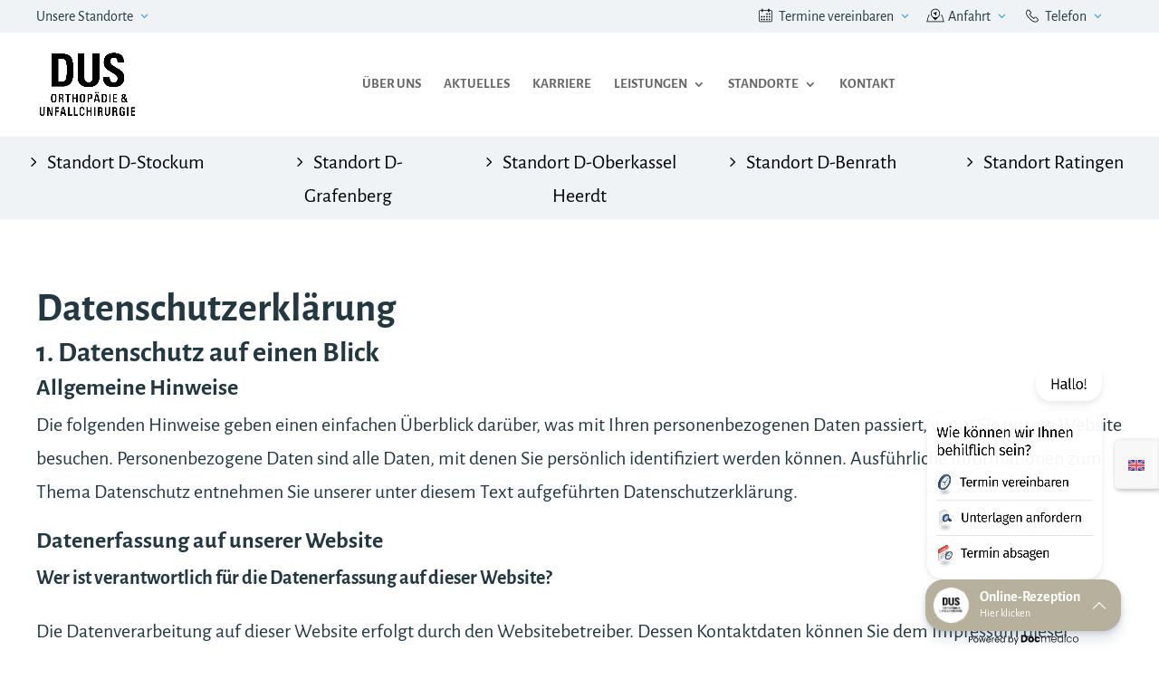

--- FILE ---
content_type: text/css; charset=utf-8
request_url: https://dus-orthopaedie-unfallchirurgie.de/wp-content/cache/min/1/wp-content/themes/AWEOS/style.css?ver=1767880461
body_size: 9312
content:
@font-face{font-family:'Alegreya Sans';font-style:normal;font-weight:300;src:local('Alegreya Sans Light'),local('AlegreyaSans-Light'),url(/wp-content/themes/AWEOS/fonts/alegreya-sans-v10-latin-300.woff2) format('woff2'),url(/wp-content/themes/AWEOS/fonts/alegreya-sans-v10-latin-300.woff) format('woff');font-display:swap}@font-face{font-family:'Alegreya Sans';font-style:normal;font-weight:400;src:local('Alegreya Sans Regular'),local('AlegreyaSans-Regular'),url(/wp-content/themes/AWEOS/fonts/alegreya-sans-v10-latin-regular.woff2) format('woff2'),url(/wp-content/themes/AWEOS/fonts/alegreya-sans-v10-latin-regular.woff) format('woff');font-display:swap}@font-face{font-family:'Alegreya Sans';font-style:normal;font-weight:700;src:local('Alegreya Sans Bold'),local('AlegreyaSans-Bold'),url(/wp-content/themes/AWEOS/fonts/alegreya-sans-v10-latin-700.woff2) format('woff2'),url(/wp-content/themes/AWEOS/fonts/alegreya-sans-v10-latin-700.woff) format('woff');font-display:swap}.page-id-5030 .head-image img.attachment-full.size-full.wp-post-image{height:100%;width:500px;place-self:flex-end}body.page-id-5030:not(.home) #main-content .head-image{position:static;display:flex;flex-direction:column;background-image:linear-gradient(180deg,#e9eced 48%,#e5e8ea 81%)}.hinweis-website{background:#2791d9}.hinweis-website div{color:#fff;margin:auto;max-width:1200px;padding:10px 10px 10px 0}.is-chrome .nur-in-chrome br{display:none}body:not(.home) #main-content{display:flex;flex-direction:column;position:relative;justify-content:center}body:not(.home) #main-content .head-image{position:static;display:flex}body:not(.home) #main-content .head-container{margin-top:-40px}.beitrag-unterseite span.et_pb_image_wrap{display:block}.beitrag-unterseite .et_pb_text{padding:20px;text-align:left}.beitrag-unterseite img{border-top-left-radius:3px;width:90%}.et_pb_row.beitrag-unterseite{padding:0;background:#eff3f6;border-radius:3px}.koop-logo{display:flex;flex-direction:row;flex-wrap:wrap;justify-content:space-between}#main-header .container .logo_container a img{max-height:75px}.text b{color:#fff}.standorte-header ul{display:flex}.standorte-header li{width:33.3%;text-align:center;background-color:#eff3f6}.standorte-header li:hover{background:#2791d9}.standorte-header li:hover a{color:#fff;text-decoration:none}.standorte-header a{color:#000;position:relative;padding-left:25px;display:block;padding:7px 20px}.standorte-header a:before{content:'\35';font-family:'ETmodules';position:relative;top:2px;right:5px}.kacheln-standort .et_pb_code_inner h4{position:relative;padding-top:70px;font-size:22px}.kacheln-standort .et_pb_column.et_pb_column_1_3{background:#eff3f6;padding:30px;line-height:32px;width:32.6%;margin-right:1%}.kacheln-standort .et_pb_blurb_content{max-width:100%}.kacheln-standort ul{padding:0;list-style:none}.kacheln-standort li strong{position:absolute;left:0}.kacheln-standort li{padding-left:40px}.kacheln-standort li:nth-child(3){padding-left:70px}.kacheln-standort .et_pb_code_inner h4:before{content:'\e023';font-family:'ETmodules';top:0;left:0;right:0;margin:0 auto;position:absolute;text-align:center;font-size:40px}.kacheln-standort h4.et_pb_module_header{font-size:22px}.page-id-4421 .leistungen-kacheln a.et_pb_button.et_pb_bg_layout_light:before{background:#505050}.page-id-4421 .standorte-head .et_pb_column_1_3:first-child{background:#2791d9!important;color:#fff!important}.page-id-4421 .breadcrumbs-head{background:#eff3f6;color:#000}.jquery-h2-close{display:none}.jquery-open-h2 p:last-of-type{display:block}.jquery-open-h2 h5,.jquery-h2-close h5{display:block;font-weight:500;color:#000;font-size:22px;cursor:pointer;position:relative;padding-left:20px;top:10px}.jquery-open-h2 h5:hover,.jquery-h2-close h5:hover{text-decoration:underline}.jquery-open-h2 h5:before,.jquery-h2-close h5:before{position:absolute;left:0;top:0;font-size:20px;font-weight:700;content:'\35';font-family:'ETmodules'}.page-id-4421 #breadcrumbs a{color:#000}p.zeit{border-bottom:1px solid #d4d4d4;padding:5px 0}.ueberschrift p{width:70%;margin:0 auto;text-align:center}.ueberschrift h2{padding-bottom:0}.et_pb_row.ueberschrift{padding:0px!important}.et_pb_toggle_open h5{font-size:22px}.page-id-4421 .et_pb_toggle.et_pb_module.et_pb_accordion_item{background-color:#fff;border:none;margin:0;padding:10px;background:#eff3f6;margin-bottom:20px}.page-id-4421 h5.et_pb_toggle_title{left:0}.page-id-4421 .et_pb_accordion .et_pb_toggle_title:before,.et_pb_toggle .et_pb_toggle_title:before{right:0;content:'';background-image:url(/wp-content/themes/AWEOS/svg/pfeil-rechts-black.svg);width:20px;height:20px;background-repeat:no-repeat;position:absolute;top:10px}.page-id-4421 .et_pb_toggle_close .et_pb_toggle_title,.et_pb_toggle_close h5.et_pb_toggle_title{font-size:22px;color:#000!important}.page-id-4421 .et_pb_module.et_pb_accordion{border-top:none}.aerzte .et_pb_column.et_pb_column_1_4{width:24%;margin-right:1%}.kacheln-standort .et_pb_blurb .et-pb-icon{color:#333;font-size:40px}.kacheln-standort a{color:#000}.kacheln-standort a.btn-blue{color:#fff;position:relative;top:20px}.page-id-4421 .standorte-head .et_pb_row{padding:0;max-width:100%}.page-id-4421 .et_pb_section.standorte-head{background:none;position:absolute;top:170px;width:100%;padding:0;border:none}.head-text h2:lang(en),.head-text a:lang(en),.banner-unterseite:lang(en){display:none}.page-id-4421 .standorte-head .et_pb_column.et_pb_column_1_3{background:#eff3f6;width:33.3%;margin:0;color:#000}.page-id-4421 .head-text h1{margin-bottom:0;padding:7px 20px}.page-id-4421 .head-text h2{background:#fff;line-height:1.4;padding:7px 20px;color:#000;font-size:26px;font-weight:400}.page-id-4421 .head-text a{background:#fff;color:#000;position:relative;padding-left:35px}.page-id-4421 .head-container{right:unset;left:8%}.page-id-4421 .standort-text h2{padding-bottom:0}.page-id-4421 .head-text a:before{position:absolute;left:10px;top:0;content:'\35';font-family:etmodules;font-size:19px}.page-id-4421 .standorte-head .et_pb_text_inner{text-align:center;padding:7px 20px;position:relative;line-height:1}.page-id-4421 .standorte-head .et_pb_text_inner:hover{background:#2791d9;color:#fff;cursor:pointer}.page-id-4421 .standorte-head .et_pb_text_inner:before{content:'\35';font-family:'ETmodules';top:2px;left:-5px;position:relative}.page-id-4421 .aerzte span.et_pb_image_wrap,.page-id-4421 .aerzte img{min-height:290px}.page-template-unterseite-standort .banner-unterseite{display:none}.page-template-unterseite-standort .et_pb_section.et_section_regular.banner{background:#EDF1F4;color:#5D7383}.page-template-unterseite-standort .et_pb_section.et_section_regular.banner>div>div{width:100%}.page-template-unterseite-standort .et_pb_section.et_section_regular.banner>div>.et-last-child{width:100%;margin-top:15px;margin-bottom:-10px}.et_pb_module a.impftermin-button{background:#fff;color:#000;font-size:18px;padding:5px 22px}.et_pb_row.haeufige-fragen{background:#eef3f5;padding:30px}.haeufige-fragen .et_pb_text:first-child{border-bottom:1px solid #000;margin-bottom:20px;padding-bottom:20px}.haeufige-fragen:before{content:'?';color:#2891d942;font-size:440px;position:absolute;top:50%;right:5%}.video-element{text-align:center}.et_right_sidebar #main-content .container:before{display:none}.home .teaser h2#ref-orthopadie-unfallchirurgie-in-dusseldorf,.home h2.entry-title.text-center.h2{font-size:44px}.corona.et_pb_section{background:hsl(204deg 70% 50%);padding:20px;border:none}.et_pb_section.teaser{border:none}.corona .et_pb_row{padding:0}.corona strong{color:hsl(0deg 0% 100%)}.corona p{font-size:18px;color:hsl(0deg 0% 100%);text-align:center}.corona li{font-size:18px;text-align:left;list-style:disc;color:#fff}.contact-form-dus.bewerbung-formular{display:flex;flex-direction:row;flex-wrap:wrap;gap:20px}.bewerbungsformular p{padding:0}.bewerbungsformular .contact-form-dus.bewerbung-formular input{padding:10px 5px;font-size:16px;width:100%}.bewerbung-formular .wpcf7-form-control-wrap{width:100%;max-width:48.86%}.bewerbungsformular textarea.wpcf7-form-control{height:70px;width:100%;font-size:16px}.bewerbungsformular select{padding:10px 5px;margin-top:20px;margin-bottom:20px}body{font-family:'Alegreya Sans'}h1{font-size:44px;font-weight:700}h2{font-size:32px;font-weight:700}h3{font-size:26px;font-weight:700}h4{font-size:24px;font-weight:700}p,li,a{font-size:22px;font-weight:400}a{color:hsl(204,70%,50%)}#top-menu li.mega-menu>ul>li>a{width:100%;font-size:20px;border:none!important}#offcanvas_container #offcanvas_menu_inner>li.menu-item.menu-item-has-children>a:after,#offcanvas_container #offcanvas_menu_inner>li.menu-item>ul.sub-menu>li.menu-item-has-children>a:after{position:absolute;right:0}.mobile_menu_bar{padding:0px!important}#offcanvas_container .ps__rail-y{display:none!important}#main-header .container{position:unset;display:flex;align-items:center}div#et-top-navigation{padding:0px!important}#top-menu li.mega-menu>ul>li:nth-of-type(4n),#top-menu li.mega-menu>ul>li:nth-of-type(4n+1){clear:none}div#et-top-navigation{padding:0px!important}#main-header ul#top-menu a{padding-bottom:0}.et_header_style_left .logo_container{position:relative;display:inline-flex;width:30%}body .et_pb_text a{color:hsl(204deg 70% 50%)}body #online-termine .et_pb_text a,body #privat-termine .et_pb_text a,body #online-impftermin .et_pb_text a{color:hsl(204deg 70% 50%)}a.btn-blue:hover,a.btn-white:hover{text-decoration:none}.nav li ul{border:none}.et_header_style_left #et-top-navigation nav>ul>li>a{font-weight:700}a:hover{text-decoration:underline}.liste-leistungen a.mehr-erfahren{color:hsl(204deg 70% 50%)}.liste-leistungen a.anker{position:relative;color:hsl(204deg 70% 50%);font-weight:700;padding:10px 0}.liste-leistungen a.anker:hover{text-decoration:underline}.liste-leistungen a.anker:before{position:absolute;content:'';border-top:1px solid hsl(0deg 0% 0%);width:100%;top:0;left:0}.liste-leistungen a.anker:after{position:absolute;content:'';width:100%;border-bottom:1px solid hsl(0deg 0% 0%);bottom:0;left:0}.et_pb_row,.container{width:100%}.blau{color:#2691d7;font-weight:700;font-size:25px}.page-template-unterseite-ohne-btn h5.et_pb_toggle_title{left:0}.wpcf7-not-valid-tip{padding-left:10px;display:inline-block}.home .banner-unterseite{display:none}.hero-section span.et_pb_image_wrap,.hero-section img{width:100%}.hero-section .et_pb_row{max-width:100%;padding:0;width:100%}.hero-section.et_section_regular{padding:0}.hero-section .et_pb_column.et_pb_css_mix_blend_mode_passthrough.et-last-child{position:relative}.hero-section .et_pb_module.et_pb_text.et_pb_text_align_left.et_pb_bg_layout_light{max-width:1200px;margin:0 auto;width:90%}.hero-section .et_pb_module.et_pb_image{margin:0}.hero-section .et_pb_text_inner{position:absolute;top:45%}#top-menu li.mega-menu li>a{font-size:20px}#top-menu li.mega-menu>ul>li{width:33.3%;margin:0;position:relative;padding-left:30px!important;margin-bottom:10px;margin-top:10px}li.sprechzeit:before,li.standort:before,li.anfahrt:before,li.termin:before,li.tel:before,li.parken:before{content:'';width:45px;height:100%;position:absolute;left:0;top:0;background-repeat:no-repeat}li.sprechzeit:before{background-image:url(/wp-content/themes/AWEOS/svg/sprechzeit.svg)}li.standort:before{background-image:url(/wp-content/themes/AWEOS/svg/home.svg)}li.anfahrt:before{background-image:url(/wp-content/themes/AWEOS/svg/bus.svg)}li.termin:before{background-image:url(/wp-content/themes/AWEOS/svg/termin.svg)}li.tel:before{background-image:url(/wp-content/themes/AWEOS/svg/telefon.svg)}li.parken:before{background-image:url(/wp-content/themes/AWEOS/svg/parken.svg)}.info-navi .chw-widget-area:last-child .et_pb_widget:last-child:hover div{left:unset;right:0}.info-navi .chw-widget-area:last-child .et_pb_widget:last-child:hover div:before{left:unset;right:20px}.info-navi h4.widgettitle{font-size:16px;position:relative;font-weight:400;cursor:pointer;padding:0;padding-right:20px;padding-top:10px;padding-bottom:10px;margin-right:20px}.info-navi h4.widgettitle:after{content:'\33';font-family:etmodules;position:absolute;right:0;top:9px;color:hsl(204deg 70% 50%)}.info-navi h4.widgettitle:hover:after{content:'\32';font-family:etmodules;position:absolute;right:0;top:9px;color:hsl(204deg 70% 50%)}.info-navi .et_pb_widget a{color:hsl(0deg 0% 100%);font-size:16px;padding:7px 10px;display:block}.info-navi .et_pb_widget ul li:last-child{border-bottom:0}.info-navi .et_pb_widget li a:hover{color:hsl(0deg 0% 100%);background:hsl(200deg 75% 75%);text-decoration:none}.info-navi .et_pb_widget ul li{margin-bottom:0;border-bottom:1px solid hsl(199deg 38% 58%);line-height:18px;background:hsl(200deg 58% 68%)}.info-navi .et_pb_widget{position:relative}.info-navi h4.widgettitle:before{content:'';width:32px;height:32px;background-size:100%;position:absolute;top:6px;left:-30px;background-repeat:no-repeat}div#header-widget-area:last-child .et_pb_widget{margin-left:20px}.info-navi .chw-widget-area:last-child .et_pb_widget:nth-child(1) h4.widgettitle:before{background-image:url(/wp-content/themes/AWEOS/svg/termin.svg)}.info-navi .chw-widget-area:last-child .et_pb_widget:nth-child(2) h4.widgettitle:before{background-image:url(/wp-content/themes/AWEOS/svg/anfahrt.svg)}.info-navi .chw-widget-area:last-child .et_pb_widget:nth-child(3) h4.widgettitle:before{background-image:url(/wp-content/themes/AWEOS/svg/telefon.svg)}.info-navi .et_pb_widget div:before{content:'\42';position:absolute;top:-20px;left:10px;font-family:etmodules;color:hsl(200deg 58% 68%)}.info-navi .et_pb_widget:hover div{display:block;background:hsl(199deg 39% 58%);width:250px;position:absolute;top:36px;left:0;z-index:999999}.info-navi .et_pb_widget div{display:none}.head-text a{background:hsl(0deg 0% 100%);padding:8px 20px;font-size:20px;font-weight:700;margin-right:10px;color:#000;position:relative;padding-left:35px;top:10px}.head-text a:before{position:absolute;left:10px;top:0;content:'\35';font-family:etmodules;font-size:19px}.info-navi .container{display:flex;justify-content:space-between}.info-navi{background:hsl(206deg 28% 95%)}.partner h2{text-align:center}.partner-image .et_pb_module.et_pb_text{width:25%;display:inline-flex}.chw-widget:nth-child(2){position:relative;padding-left:20px;display:inline-flex;align-items:center}.chw-widget:nth-child(2):before{content:'\e023';position:absolute;left:0;font-family:etmodules;font-size:16px}.chw-widget:nth-child(3){position:relative;padding-left:20px;display:inline-flex;align-items:center}.chw-widget:nth-child(3):before{content:'\e080';position:absolute;left:0;font-family:etmodules;font-size:16px}.chw-widget:nth-child(4){position:relative;padding-left:20px;display:inline-flex;align-items:center}.chw-widget:nth-child(4):before{content:'\e090';position:absolute;left:0;font-family:etmodules;font-size:16px}#header-widget-area .chw-widget>div{display:none}#header-widget-area .chw-widget.aw-active>div{display:flex;position:absolute;z-index:999999;top:38px;left:0;width:max-content}h2.chw-title{font-size:16px;position:relative;font-weight:400;cursor:pointer;padding:0;padding-right:20px}h2.chw-title:after{content:'\33';font-family:etmodules;font-size:18px;color:hsl(205deg 70% 51%);position:relative;top:2px;left:2px}#header-widget-area .chw-widget ul.menu:before{content:'\42';font-family:etmodules;position:absolute;left:70px;top:-20px;color:hsl(198deg 39% 58%)}.chw-widget{display:inline-flex;position:relative}.chw-widget .menu li{background:hsl(199deg 38% 58%);padding:0 12px;border-bottom:1px solid hsl(199deg 36% 49%)}.chw-widget .menu li:last-child{border-bottom:none}.chw-widget li a{color:hsl(0deg 0% 100%);font-size:16px}.chw-widget .menu li:hover{background:hsl(200deg 75% 75%)}header#main-header{margin:0 auto;box-shadow:none;padding:20px 0}.head-image{position:relative;height:500px}.head-image img.attachment-full.size-full.wp-post-image{height:100%;width:100%;object-fit:cover}.page-template-unterseite-aerzte .head-image img.attachment-full.size-full.wp-post-image{height:100%;width:400px;object-fit:cover}body:not(.home).page-template-unterseite-aerzte #main-content .head-image{position:static;display:flex;justify-content:flex-end;background:#e6eaed}.leistungen-kacheln a:hover{text-decoration:none}.head-text h1{background:hsl(204deg 70% 50%);line-height:1;color:hsl(0deg 0% 100%);font-size:37px;margin-bottom:0;padding:7px 20px}.head-text h2{background:#fff;line-height:1.4;padding:7px 20px;color:#000;font-size:26px;font-weight:400}.head-container{max-width:1200px;position:absolute;width:max-content;left:8%;top:50%}.breadcrumbs-head{background:#eff3f6;padding:7px 20px;color:#000;font-weight:700;position:relative;top:-12px}#breadcrumbs a{color:#000;font-weight:400}p#breadcrumbs{max-width:1200px;width:90%;margin:0 auto}.arzt-acc h5.et_pb_toggle_title{left:0;padding-left:60px!important;padding-right:0px!important;font-size:22px}#anfahrt-grafenberg h5.et_pb_toggle_title{padding-left:0px!important;font-size:22px}.arccordion h5.et_pb_toggle_title{left:0;font-size:22px;color:#000!important;font-weight:700}.et_pb_accordion .et_pb_toggle_title:before,.et_pb_toggle .et_pb_toggle_title:before{right:0;content:'';background-image:url(/wp-content/themes/AWEOS/svg/pfeil-rechts-black.svg);width:20px;height:20px;background-repeat:no-repeat;position:absolute;top:10px}.et_pb_toggle.et_pb_module.et_pb_accordion_item.et_pb_toggle_open:after{content:'';background-image:url(/wp-content/themes/AWEOS/svg/pfeil-rechts-black.svg);width:20px;height:20px;background-repeat:no-repeat;position:absolute;top:17px;right:16px;transform:rotate(90deg)}.leistung-tabelle{padding:50px;background:#eff3f6}.leistung-tabelle td.column-1{font-weight:700;padding-left:0}.leistung-tabelle td{border-bottom:1px solid #d4d4d4}.leistung-tabelle table.tablepress{border:unset}.et_pb_toggle.et_pb_module.et_pb_accordion_item{background-color:#fff;border:none;margin:0;padding:10px;background:#eff3f6;margin-bottom:20px}.et_pb_slider .et_pb_slide_description .et_pb_slide_title{text-shadow:none;font-weight:700;font-size:23px}.et_pb_slider.et_pb_module .et_pb_slides .et_pb_slide_content{font-weight:400;text-shadow:none}.et_pb_slider .et_pb_slide_description .et_pb_slide_title{font-size:43px;font-weight:700}a.btn-blue,a.btn-white{padding:8px 16px;font-size:20px;font-weight:700}body a.btn-blue{background-color:hsl(204,70%,50%);color:hsl(0,0%,100%)}body a.btn-blue:hover,.aerzte a.btn-blue:hover{background:hsl(204deg 76% 45%)}body .contact-form input.wpcf7-form-control.wpcf7-text.wpcf7-validates-as-required:focus,body.contact-form textarea.wpcf7-form-control.wpcf7-textarea:focus{outline:2px solid hsl(212deg 99% 50%)}.contact-form input.text:focus,.contact-form input.title:focus,.contact-form input[type=text]:focus,.contact-form select:focus,.contact-form textarea:focus{color:hsl(0deg 0% 24%);outline:2px solid hsl(212deg 99% 50%)}.headline{text-align:center;margin:50px 0;padding:0 15px}.headline a{font-weight:700;font-size:22px}input.wpcf7-form-control.wpcf7-submit:hover{cursor:pointer;background:hsl(204deg 76% 45%)}a.btn-white{background-color:hsl(0,0%,100%);color:hsl(204,70%,50%)}a.btn-white:hover,.news-start a.et_pb_button.et_pb_more_button:hover{background:hsl(0deg 0% 95%)}.head-text a:hover{text-decoration:none;background:hsl(0deg 0% 95%)}.standorte-start a.tel,.standorte-start a.standort,.standorte-start a.termin{position:relative;padding-left:35px;display:block;padding-bottom:5px}.standorte-start .et_pb_text_inner{display:flex;gap:20px;flex-wrap:wrap;flex-direction:row;justify-content:space-between}.standort-start-kachel{max-width:386px;width:100%;background:#eff3f6;padding:20px;display:flex;flex-direction:column;justify-content:space-between;gap:20px}.standort-start-kachel a.online-rezeption{background:#2791d9;color:#fff;padding:5px 10px}.standorte-start a.tel:before,.standorte-start a.standort:before,.standorte-start a.termin:before{content:'';background-repeat:no-repeat;width:12%;height:100%;position:absolute;left:-10px;top:5px;background-size:100%}.standorte-start a.tel:before{background-image:url(/wp-content/themes/AWEOS/svg/telefon.svg)}.standorte-start a.standort:before{background-image:url(/wp-content/themes/AWEOS/svg/home.svg)}.standorte-start a.termin:before{background-image:url(/wp-content/themes/AWEOS/svg/termin.svg)}.et_pb_section{border-bottom:1px solid hsla(0,0%,0%,.1)}.leistungen-kacheln span.et_pb_image_wrap,.leistungen-kacheln img{width:100%}.leistungen-kacheln .et_pb_module.et_pb_image{margin:0}.leistungen-kacheln .et_pb_button_module_wrapper.et_pb_module{position:absolute;top:0;left:0;width:100%;height:100%}.leistungen-kacheln a.et_pb_button.et_pb_bg_layout_light{width:100%;height:100%;border:none;font-size:0;vertical-align:top}.leistungen-kacheln a.et_pb_button.et_pb_bg_layout_light:before{content:'';background:#505050;width:100%;height:100%;position:absolute;opacity:.8;display:block;left:0;top:0;margin:0}.leistungen-kacheln a.et_pb_button.et_pb_bg_layout_light:hover{opacity:.6}.leistungen-kacheln .et_pb_module.et_pb_text{position:absolute;z-index:999999;text-align:center;width:100%;top:50%}.leistungen-kacheln h3{font-size:24px;color:hsl(0deg 0% 100%);font-weight:700}body .liste-leistungen a{color:hsl(0deg 0% 0%);text-decoration:underline}body .liste-leistungen a:hover{text-decoration:unset}.liste-leistungen a.btn-blue{color:hsl(0deg 0% 100%)}.aerzte .et_pb_column.et_pb_column_1_3,.liste-leistungen .et_pb_column.et_pb_column_1_3,.team .et_pb_column.et_pb_column_1_3{width:32.6%;margin-right:1%}.team .et_pb_team_member_description{min-height:auto}.aerzte span.et_pb_image_wrap,.aerzte img{width:100%;height:100%;object-fit:cover}.aerzte .et_pb_text_inner{font-weight:700}.aerzte strong{color:hsl(204,70%,50%)}.et_pb_section.et_pb_section_4.banner.et_section_regular{background:hsl(200,58%,68%)}.banner .et_pb_column.et_pb_column_3_4.et_pb_column_15{width:65%;margin-right:5%}.banner .et_pb_column.et_pb_column_1_4.et_pb_column_16{width:30%}.banner .et_pb_row{padding:0;display:flex;flex-direction:column;align-items:center}.banner .et_pb_column:first-child{width:60%;margin:0;margin-bottom:20px}.banner .et_pb_text_inner{text-align:center}.home .banner h3{color:#fff}.banner h3{font-weight:700;color:#1c6697}.banner a.btn-blue{background-color:hsl(204,70%,50%);color:hsl(0deg 0% 100%)}.info .et_pb_text_inner{padding:20px;line-height:130%}.info .et_pb_column.et_pb_column_1_2.et_pb_column_14.et_pb_css_mix_blend_mode_passthrough,.info .et_pb_column.et_pb_column_1_2.et_pb_column_15.et_pb_css_mix_blend_mode_passthrough.et-last-child{margin:0;width:50%}.info .et_pb_column.et_pb_column_1_2.et_pb_column_14.et_pb_css_mix_blend_mode_passthrough{padding:20px;color:#fff}.info span.et_pb_image_wrap,.info img{width:100%}.info .et_pb_row{background:hsl(200,58%,68%);padding:0;line-height:0;display:flex;align-items:stretch;color:#fff}.info .et_pb_module.et_pb_image,.info span.et_pb_image_wrap,.info img{height:100%;object-fit:cover}.info .et_pb_column.et_pb_column_1_2.et_pb_column_17.et_pb_css_mix_blend_mode_passthrough{line-height:130%}.info a.btn-blue{background-color:hsl(204,70%,50%);color:hsl(0,0%,100%);position:relative}.info h4{font-weight:700;color:#fff}.zitat h4{color:hsl(0deg 0% 100%)}.et_pb_section.zitat.et_section_regular{background:hsl(204,70%,50%);color:hsl(0,0%,100%);padding:0;border-bottom:none}.zitat .et_pb_text_inner{font-size:28px}.zitat .et_pb_column.et_pb_column_4_4.et_pb_css_mix_blend_mode_passthrough.et-last-child:before,.zitat .et_pb_column.et_pb_column_4_4.et_pb_css_mix_blend_mode_passthrough.et-last-child:after{position:absolute;font-size:250px;color:hsl(200,58%,68%);content:"\201C"}.zitat .et_pb_column.et_pb_column_4_4.et_pb_css_mix_blend_mode_passthrough.et-last-child:before{left:0;top:10px}.zitat .et_pb_column.et_pb_column_4_4.et_pb_css_mix_blend_mode_passthrough.et-last-child:after{right:0;bottom:-110px}.et_pb_button:after,.et_pb_button:before{display:none}.et_pb_section.news-start{padding-bottom:0;border-bottom:none}.news-start .et_pb_slider_container_inner{padding:0;display:block}.news-start a{font-weight:700}.news-start .et_pb_slide_description{padding:0}.news-start .et_pb_media_alignment_center .et_pb_slide_image{top:0;margin-top:0px!important}.news-start .et_pb_slides .et_pb_container{height:auto!important}.news-start .et-pb-controllers{display:none}.news-start .et_pb_slides{padding:30px 0}.news-start a.et_pb_button.et_pb_more_button{font-size:18px;padding:5px 22px;background:hsl(0deg 0% 100%);color:hsl(0deg 0% 0%);border:none;border-radius:0}.news-start a.et_pb_button.et_pb_more_button:hover{text-decoration:none}.news-start .et_pb_bg_layout_dark.et_pb_slider_with_overlay .et_pb_slide_overlay_container,.et_pb_bg_layout_dark.et_pb_slider_with_text_overlay .et_pb_text_overlay_wrapper{background:unset}.news-start .et_pb_row{max-width:100%;width:100%;padding:0}#main-footer a{font-weight:400}section#comment-wrap{display:none}.et_pb_slide_content .post-meta,.et_pb_slide_content .post-meta a{font-size:0!important}span.published{font-size:16px!important}.single-post .post .et_post_meta_wrapper img{width:50%;max-width:400px}.praxisbilder .et_pb_module.et_pb_image{margin-bottom:10px}.praxisbilder .et_pb_column.et_pb_column_1_2{width:49%;margin-right:1%}.praxisbilder .et_pb_row:nth-child(2){padding-bottom:0%}.praxisbilder .et_pb_row:nth-child(3){padding-top:1%}.praxisbilder .et_pb_column.et_pb_column_1_3{width:32%;margin-right:1%}.praxisbilder span.et_pb_image_wrap,.praxisbilder img{width:100%}p.et_pb_member_position{color:hsl(204deg 70% 50%);font-weight:700}.standort-kachel .et_pb_blurb_content{background:hsl(206deg 28% 95%)}.standort-kachel .et_pb_blurb_container{padding:25px}.standort-kachel .et_pb_main_blurb_image{margin:0}.standort-kachel h4.et_pb_module_header{font-weight:700}.banner-unterseite{background:hsl(204,70%,50%);padding:20px 0;font-size:0}.banner-unterseite ul{padding:20px 0}.banner-unterseite h2{color:hsl(0,0%,100%);text-align:center}.banner-unterseite li{width:33.3%;display:inline-flex}body .banner-unterseite a{color:hsl(0,0%,100%);width:100%;text-align:center;position:relative}.banner-unterseite .et_pb_text_inner{text-align:center}.aerzte h2,.team h2,.aerzte .et_pb_module.et_pb_team_member,.team .et_pb_module.et_pb_team_member{text-align:center;font-weight:700}.aerzte a.btn-blue{position:relative;top:20px}.aerzte .et_pb_module.et_pb_team_member{margin-bottom:70px}.banner-unterseite{padding-top:50px}.banner-unterseite .et_pb_column.et_pb_column_1_3.et_pb_css_mix_blend_mode_passthrough{width:33.3%;margin:0}.banner-unterseite a.tel:before,.banner-unterseite a.termin:before,.banner-unterseite a.anfahrt:before{content:'';background-repeat:no-repeat;width:70px;height:50px;display:block;margin:0 auto}div .wpml-ls-legacy-list-horizontal a{padding:5px 7px}.wpml-floating-language-switcher{position:fixed;bottom:25%;right:0;background:#f8f8f8;border:1px solid;border-color:#eee;padding:0;border-radius:6px 0 0 6px;-webkit-box-shadow:2px 2px 5px 0 rgba(0,0,0,.25);-moz-box-shadow:2px 2px 5px 0 rgba(0,0,0,.25);box-shadow:2px 2px 5px 0 rgba(0,0,0,.25);z-index:999}.banner-unterseite a.tel:before{background-image:url(/wp-content/themes/AWEOS/svg/telefon-weiss.svg)}.banner-unterseite a.termin:before{background-image:url(/wp-content/themes/AWEOS/svg/termin-weiss.svg)}.banner-unterseite a.anfahrt:before{background-image:url(/wp-content/themes/AWEOS/svg/anfahrt-weiss.svg)}.standort-kachel a.tel,.standort-kachel a.termin,.standort-kachel a.standort{position:relative;font-weight:400;display:block;padding-left:30px;margin-bottom:10px}.standort-kachel a.tel:before,.standort-kachel a.termin:before,.standort-kachel a.standort:before{font-family:etmodules;position:absolute;font-size:20px;top:0;left:0;color:#000;font-weight:300}.standort-kachel a.tel:before{content:'\e090'}.standort-kachel a.termin:before{content:'\e023'}.standort-kachel a.standort:before{content:'\e074'}.home .liste-leistungen ul{display:grid;grid-template-columns:1fr 1fr}.liste-leistungen ul{list-style:none;padding-left:0;padding-bottom:20px}#online-termine li{padding-bottom:20px}.liste-leistungen li{position:relative;padding-left:20px;padding-bottom:10px}.liste-leistungen li:before{content:"";position:absolute;top:5px;left:0;width:14px;height:14px;background-color:hsl(204,70%,50%);border-radius:100%}.liste-leistungen li:after{content:"";position:absolute;top:7px;left:2px;width:8px;height:8px;background-color:hsla(0,0%,0%,0);border-radius:100%;border:1px solid hsl(0,0%,100%)}.liste-leistungen.blue-background{background:#ECF1F5;padding:24px;border-radius:3px}.liste-leistungen.blue-background li a,.liste-leistungen.blue-background strong{color:#486073}.blue-background li{padding-left:25px}.blue-background li:before{content:"\35";position:absolute;font-family:etmodules;left:0;top:0;font-size:25px;color:hsl(204,70%,50%);background:none}.blue-background li:after{display:none}.footer-title{max-width:1200px;margin:0 auto;padding-top:40px}#footer-bottom{border-top:1px solid hsl(240,1%,73%);padding:20px 0}#main-footer .footer-widget h4{font-weight:700}#footer-bottom a{color:hsl(0,0%,0%)}.footer-leiste{display:flex;max-width:1200px;margin:0 auto}.footer-left{text-align:left;width:33.3%}.footer-middle{text-align:center;width:33.3%}.footer-right{text-align:right;width:33.3%}.et_pb_module.image-on-the-left .et_pb_ajax_pagination_container article.et_pb_post{width:100%}.et_pb_module.image-on-the-left .et_pb_ajax_pagination_container article.et_pb_post .entry-featured-image-url{width:25%;float:left}.et_pb_module.image-on-the-left .et_pb_ajax_pagination_container article.et_pb_post .entry-title,.et_pb_module.image-on-the-left .et_pb_ajax_pagination_container article.et_pb_post .post-meta,.et_pb_module.image-on-the-left .et_pb_ajax_pagination_container article.et_pb_post .post-content{width:70%;float:right}.et_pb_module.et_pb_text.liste-leistungen{font-weight:700}.et_pb_section.kontaktformular{background:hsl(200deg 58% 68%)}.contact-form input.wpcf7-form-control.wpcf7-text.wpcf7-validates-as-required,.contact-form textarea.wpcf7-form-control.wpcf7-textarea{width:100%;padding:12px 20px;margin-bottom:20px;font-size:20px;background:hsl(0deg 0% 100%);border:none}span.wpcf7-form-control.wpcf7-acceptance.wpcf7-not-valid{display:inline-block}span.wpcf7-form-control-wrap.acceptance-253{position:relative;left:0}.contact-form p{position:relative;padding-left:0}span.wpcf7-list-item{margin:0}input.wpcf7-form-control.wpcf7-submit{background:hsl(204deg 70% 50%);color:hsl(0deg 0% 100%);padding:12px 24px;border:none;font-weight:700;font-size:20px}.et_pb_team_member_image{max-width:100%}.et_pb_team_member_description{min-height:150px}.page-template-unterseite-ohne-btn .banner-unterseite{display:none}.et_pb_section.banner.et_section_regular{background:hsl(200deg 58% 68%);border:none;color:#fff}.leistungen-kacheln .et_pb_column.et_pb_column_1_3.et_pb_css_mix_blend_mode_passthrough{width:32%;margin-right:1%;margin-bottom:1%}.et_pb_row.leistungen-kacheln{padding:0}.kooperationspartner .et_pb_text_inner{text-align:center}@media (max-width:1200px){.et_pb_row,.container,.footer-title,.footer-leiste{width:90%}div#header-widget-area{width:90%;text-align:left}#footer-bottom a,.footer-leiste{font-size:18px}}@media (max-width:1024px){.kacheln-standort .et_pb_column.et_pb_column_1_3{padding:20px}.aerzte .et_pb_column.et_pb_column_1_4{width:49%;margin-right:1%}#offcanvas_menu_inner .menu-standort li a{padding-left:45px!important}#offcanvas_menu_inner li.sprechzeit:before,#offcanvas_menu_inner li.standort:before,#offcanvas_menu_inner li.anfahrt:before,#offcanvas_menu_inner li.termin:before,#offcanvas_menu_inner li.tel:before,#offcanvas_menu_inner li.parken:before{top:unset}div#header-widget-area:first-child{width:60%}.head-image{height:450px}.head-container{top:50%}.et_header_style_left #logo,.et_header_style_split #logo{max-width:100%;max-height:100%}.chw-widget{margin-right:10px}.et_header_style_left .logo_container{width:90%}.et_header_style_left #et-top-navigation{width:10%}}@media (max-width:980px){.bewerbungsformular select{width:100%}.contact-form-dus.bewerbung-formular .wpcf7-form-control-wrap{max-width:100%}.info .et_pb_row{flex-direction:column}body .info .et_pb_module.et_pb_image,body .info span.et_pb_image_wrap,body .info .et_pb_image_wrap img{width:100%}.standorte-start a.tel:before,.standorte-start a.standort:before,.standorte-start a.termin:before{width:40px!important;height:40px!important}}@media (max-width:768px){.et_header_style_left .logo_container{display:block}.head-container{top:40%}.standorte-header a{font-size:20px}.kacheln-standort a.btn-blue{top:10px}.liste-leistungen .et_pb_column.et_pb_column_1_3{width:100%;margin-right:0}.kacheln-standort .et_pb_column.et_pb_column_1_3{width:100%;margin-right:0;padding-bottom:30px}.standorte-start a.tel,.standorte-start a.standort,.standorte-start a.termin{padding-left:45px}.standorte-start a.tel:before,.standorte-start a.standort:before,.standorte-start a.termin:before{width:8%}.hero-section.et_section_regular{margin-bottom:20px}.hero-section .et_pb_module.et_pb_text.et_pb_text_align_left.et_pb_bg_layout_light{background:hsl(204deg 70% 50%);padding:20px}.hero-section .et_pb_text_inner{position:relative}.hero-section h1,.hero-section p{color:hsl(0deg 0% 100%)}.hero-section a.btn-blue{background-color:hsl(204deg 69% 35%);display:block;margin-bottom:10px}.hero-section a.btn-white{display:block;margin-bottom:10px}.news-start h2 a{font-size:22px}.news-start .et_pb_slide_content div{font-size:18px}.et_pb_module.image-on-the-left .et_pb_ajax_pagination_container article.et_pb_post .entry-title,.et_pb_module.image-on-the-left .et_pb_ajax_pagination_container article.et_pb_post .post-meta,.et_pb_module.image-on-the-left .et_pb_ajax_pagination_container article.et_pb_post .post-content{width:100%;float:unset;background:#f2f2f2;margin:0;padding:5px 20px}.et_pb_module.image-on-the-left .et_pb_ajax_pagination_container article.et_pb_post .entry-featured-image-url{width:100%;margin-bottom:0;float:unset;padding-bottom:30px;background:#f2f2f2}.banner-unterseite .et-last-child .et_pb_text_inner{margin-bottom:0}.banner-unterseite .et_pb_text_inner{margin-bottom:30px}div#header-widget-area{display:flex;align-items:center;justify-content:center}div#header-widget-area:first-child{justify-content:start;padding-left:25px;border-bottom:1px solid hsl(0deg 0% 100%)}span.d-block,h1.entry-title.text-center.h1{font-size:34px}.aerzte .et_pb_column.et_pb_column_1_3,.team .et_pb_column.et_pb_column_1_3{width:32.6%}.banner .et_pb_column.et_pb_column_3_4.et_pb_column_15{width:100%;margin-right:0}.banner .et_pb_column.et_pb_column_1_4.et_pb_column_16{width:100%}.et_pb_column .et_pb_team_member_image{width:100%}.aerzte h2,.team h2,.aerzte .et_pb_module.et_pb_team_member,.team .et_pb_module.et_pb_team_member{margin-bottom:20px}.et_pb_team_member_description{padding:20px 0;display:inline-block!important;width:100%;min-height:150px}.et_pb_team_member_description a{font-size:18px;display:block}.aerzte a.btn-blue{top:0}.hero-section .et_pb_module.et_pb_text.et_pb_text_align_left.et_pb_bg_layout_light,.info .et_pb_row{width:100%}}@media (max-width:599px){.et_pb_toggle.et_pb_module.et_pb_accordion_item.et_pb_toggle_open:after{right:30px!important}body:not(.home) #main-content .head-image{flex-direction:column}}@media (max-width:580px){.wpml-floating-language-switcher{bottom:25%;box-shadow:none;border:none;border-radius:6px 0 0 6px;background:#fff}div#footer-bottom{padding-bottom:80px}.haeufige-fragen .et_pb_text{border-bottom:1px solid #000;margin-bottom:20px;padding-bottom:20px}.haeufige-fragen .et-last-child .et_pb_text:last-child{padding-bottom:0;border-bottom:0}div#header-widget-area:last-child .et_pb_widget{margin:0 auto}.info-navi h4.widgettitle:hover:after{right:-20px;top:5px}body:not(.home).page-template-unterseite-aerzte #main-content .head-container{margin-top:0;top:0}.page-template-unterseite-aerzte .head-image{height:100%}.hinweis-website div{padding:20px}.standorte-header{display:none}.jquery-open-h2 h5,.jquery-h2-close h5{font-size:18px}.et_pb_section.banner.et_section_regular{padding:20px 0;margin-bottom:20px}.ueberschrift p{width:100%}.head-text a:before{top:8px}.kooperationspartner .et_pb_text_inner{font-size:20px}.kooperationspartner .et_pb_module.et_pb_image{margin-bottom:0}.kooperationspartner .et_pb_module.et_pb_text.et_pb_text_align_center.et_pb_bg_layout_light{position:relative;bottom:10px}.kooperationspartner .et_pb_column.et_pb_column_1_4.et_pb_css_mix_blend_mode_passthrough{margin-bottom:0;width:50%!important}.et_pb_toggle.et_pb_module.et_pb_accordion_item.et_pb_toggle_open:after{width:20px!important;height:20px!important}.et_pb_accordion_item.et_pb_toggle:before{left:0px!important}h5.et_pb_toggle_title{font-size:20px!important}div#header-widget-area:first-child{width:100%;padding:5px 0}.leistungen-kacheln .et_pb_column.et_pb_column_1_3.et_pb_css_mix_blend_mode_passthrough{margin-bottom:5%}.home .teaser h2#ref-orthopadie-unfallchirurgie-in-dusseldorf,.home h2.entry-title.text-center.h2{font-size:28px}.partner-image .et_pb_module.et_pb_text{width:100%;display:flex}.corona ul{padding-top:15px}.corona strong{line-height:200%}.headline h1{font-size:22px}.et_pb_section.et_pb_section_4.banner.et_section_regular{padding:20px 0}.home .liste-leistungen ul{padding-bottom:15px}.standorte-start a.tel,.standorte-start a.standort,.standorte-start a.termin{padding-left:25px}.standorte-start a.tel:before,.standorte-start a.standort:before,.standorte-start a.termin:before{width:12%}.et_pb_toggle_close .et_pb_toggle_title,.et_pb_toggle_close h5.et_pb_toggle_title{font-size:18px;padding:0;padding-left:35px}.et_pb_accordion .et_pb_toggle_title:before,.et_pb_toggle .et_pb_toggle_title:before{width:20px;height:20px}.et_pb_accordion_item.et_pb_toggle:before{top:5px}.info-navi h4.widgettitle:after{right:-20px;top:7px}.info-navi h4.widgettitle:before{width:42px;height:42px;background-position:50%}.standorte-start a.tel:before,.standorte-start a.standort:before,.standorte-start a.termin:before{top:0}.banner-unterseite li{width:100%}div#header-widget-area{width:100%}.head-container{top:-12px}.et_pb_section{padding:10px 0}.head-text a.anker-head{display:none}h1{font-size:32px}h3,h4{font-size:22px}span.d-block,h1.entry-title.text-center.h1{font-size:24px}.info-navi .chw-widget-area:first-child h4.widgettitle:before{display:none}.info-navi .et_pb_widget div:before{left:5px}.info-navi .et_pb_widget a{font-size:14px}.info-navi .et_pb_widget:hover div{display:block;background:hsl(199deg 39% 58%);width:180px;position:absolute;top:100%;left:0;z-index:999999}div#header-widget-area:first-child{padding-left:0}.info-navi h4.widgettitle:before{top:0;left:0;position:relative;display:inline-block}.info-navi h4.widgettitle:before{z-index:9999}.info-navi h4.widgettitle{font-size:0;margin:0;padding:5px!important}.info-navi .chw-widget-area:first-child h4.widgettitle{font-size:16px;padding:8px 0}.head-text h1{margin-bottom:0}h2.chw-title{display:none}.info-navi .container{flex-direction:column}.info-navi .chw-widget-area:last-child h4.widgettitle{padding-bottom:0}.chw-widget:first-child h2.chw-title{display:block;width:100%}.chw-widget:first-child{display:block;text-align:left;width:100%!important}.chw-widget:nth-child(2):before,.chw-widget:nth-child(3):before,.chw-widget:nth-child(4):before{font-size:20px}h2.chw-title:after{display:none}.et-pb-controllers a{width:15px;height:15px;margin-right:20px}.et_pb_team_member_description{min-height:auto}.et_pb_accordion .et_pb_toggle_title:before,.et_pb_toggle .et_pb_toggle_title:before{right:0}#ref-behandlungsangebot h5.et_pb_toggle_title,h5.et_pb_toggle_title{font-size:23px;left:0;width:100%;padding-right:30px}.breadcrumbs-head{display:none}.head-container{width:100%;left:0;position:relative;background:hsl(204deg 70% 50%);padding:20px}.head-text a{width:100%;display:block;top:0}.head-text h1{font-size:27px;padding-top:0;padding-left:0;padding-bottom:5px}.head-text h2{font-size:21px;margin-bottom:10px;background:none;padding:0;font-weight:700;color:#fff}.news-start .et_pb_slide_content{max-width:300px;margin:auto}.et_pb_row_3.leistungen-kacheln{padding-bottom:0}.widget-area .chw-widget{width:33.3%;margin:0 auto}.leistungen-kacheln span.et_pb_image_wrap,.leistungen-kacheln img{display:block}span.d-block,h1.entry-title.text-center.h1{font-size:28px}.home .teaser .et_pb_row{padding-top:20px;padding-bottom:0}.teaser .et_pb_row{padding-top:0}h1#ref-orthopadie-unfallchirurgie-in-dusseldorf,h1.entry-title.text-center.h1{font-size:22px}p.et_pb_member_position{text-align:center}p,li,a{font-size:18px;line-height:140%}h2{font-size:22px}.info a.btn-blue{font-size:18px}.footer-leiste{display:block}.footer-left,.footer-middle,.footer-right{text-align:left;width:100%;font-size:20px}#footer-bottom a{font-size:20px}.et_pb_posts a.more-link{color:hsl(0deg 0% 100%);background:hsl(204deg 88% 56%);padding:7px 16px;margin:10px 0;width:max-content}.zitat .et_pb_column.et_pb_column_4_4.et_pb_css_mix_blend_mode_passthrough.et-last-child:before,.zitat .et_pb_column.et_pb_column_4_4.et_pb_css_mix_blend_mode_passthrough.et-last-child:after{font-size:130px}.zitat .et_pb_column.et_pb_column_4_4.et_pb_css_mix_blend_mode_passthrough.et-last-child:after{bottom:-80px}.zitat .et_pb_column.et_pb_column_4_4.et_pb_css_mix_blend_mode_passthrough.et-last-child:before{top:-10px}.zitat .et_pb_text_inner{font-size:24px}.aerzte h2{margin-bottom:0}.aerzte .et_pb_row.et_pb_row_1{padding-bottom:0}.single-post .et_post_meta_wrapper img{width:100%}.liste-leistungen ul{padding-bottom:0}.et_pb_toggle_close h5.et_pb_toggle_title{padding-left:0}.arccordion h5.et_pb_toggle_title,.et_pb_toggle_content{font-size:20px}.aerzte h2{margin-bottom:10px;margin-top:10px}.page-template-unterseite-mit-btn .aerzte a.btn-blue{top:10px}body #BorlabsCookieBox ._brlbs-box-plus #CookieBoxTextDescription{width:auto;overflow-y:scroll;height:90px;position:relative;padding-right:48px}p#CookieBoxTextDescription:before{content:'';display:block!important;position:absolute;top:25px;right:15px;background-image:url(https://dus-orthopaedie-unfallchirurgie.de/wp-content/uploads/2022/06/scrolling.png);width:24px;height:24px;background-size:100%;background-repeat:no-repeat}body #BorlabsCookieBox ._brlbs-manage-btn a{font-size:16px}p._brlbs-service-group-description{padding-left:26px}body #BorlabsCookieBox ._brlbs-box-plus ul li ._brlbs-service-group-description{padding-top:5px;padding-left:25px}}@media (max-width:375px){.leistung-tabelle{padding:40px}.et_pb_row.et_pb_row_1.feser tr td{display:block}.entry-content tr td{display:flex;width:108% !IMPORTANT}.home .liste-leistungen ul{display:block}.et_pb_toggle_close h5.et_pb_toggle_title,.et_pb_toggle_open h5.et_pb_toggle_title{font-size:16px!important}.liste-leistungen li:after{top:6px}.head-text h1{font-size:22px}.head-text h2{font-size:19px}h2,h3{font-size:22px}.kacheln-standort li{font-size:20px}p,li,a{font-size:18px}.liste-leistungen a.anker{font-size:15px}.arzt-acc table{width:315px!important}.arzt-acc td{display:block}}@media (max-width:320px){.leistung-tabelle{padding:25px}body h1{font-size:30px}body .entry-content tr td{width:100% !IMPORTANT;padding-left:0}.home .teaser h2#ref-orthopadie-unfallchirurgie-in-dusseldorf,.home h2.entry-title.text-center.h2{font-size:24px}span.d-block,h1.entry-title.text-center.h1{font-size:24px}.head-text h1{font-size:19px}.head-text h2{font-size:15px}.et_pb_accordion .et_pb_toggle_title:before,.et_pb_toggle .et_pb_toggle_title:before{right:-16px}.et_pb_toggle_close .et_pb_toggle_title,.et_pb_toggle_close h5.et_pb_toggle_title{font-size:16px}.arzt-acc table{width:300px!important}.et_pb_toggle.et_pb_module.et_pb_accordion_item.et_pb_toggle_open:after{right:9px!important}.et_pb_toggle_close h5.et_pb_toggle_title,.et_pb_toggle_open h5.et_pb_toggle_title{font-size:16px!important;padding-left:40px!important}}.et_pb_row.et_pb_row_12.et_pb_row_4col img:hover{transform:scale(1.1);transition:1s}.et_pb_row.koop-logo.et_pb_row_4col{display:flex!important;justify-content:center}.et_pb_gutters3 .et_pb_column,.et_pb_gutters3.et_pb_row .et_pb_column{margin-right:1.5%}.et_pb_gutters3 .et_pb_column_1_4,.et_pb_gutters3.et_pb_row .et_pb_column_1_4{width:23.875%}

--- FILE ---
content_type: image/svg+xml
request_url: https://dus-orthopaedie-unfallchirurgie.de/wp-content/themes/AWEOS/svg/telefon-weiss.svg
body_size: 1095
content:
<?xml version="1.0" encoding="utf-8"?>
<!-- Generator: Adobe Illustrator 24.2.2, SVG Export Plug-In . SVG Version: 6.00 Build 0)  -->
<svg version="1.1" id="Ebene_1" xmlns="http://www.w3.org/2000/svg" xmlns:xlink="http://www.w3.org/1999/xlink" x="0px" y="0px"
	 viewBox="0 0 841.9 595.3" style="enable-background:new 0 0 841.9 595.3;" xml:space="preserve">
<style type="text/css">
	.st0{fill:#FFFFFF;}
</style>
<path class="st0" d="M509.3,478.9c-11.4,0-24-1.8-37.8-6c-42.8-12.9-86.8-42.3-134.3-90c-47.7-47.7-77.1-91.5-90-134.3
	c-18.1-59.9,8.7-95.5,30.2-117.2c11.1-11.1,24.8-14.8,38.3-10.4c9.7,3.1,16,9.2,16.7,9.9l47.3,47.3c20.1,20.1,12.5,43.7,2.4,54.7
	l-20.4,20.4c7.4,12.7,24.8,40.8,44.3,60.5c19.6,19.6,47.8,37,60.5,44.4l20.1-20.1c11.3-10.4,35-18,55,2.2l47.3,47.3
	c11,11,20,34.7-0.5,55C572.1,459.3,547.1,478.9,509.3,478.9L509.3,478.9z M304.9,139.6c-3.9,0-8.4,1.5-13,6.2
	c-20.7,20.7-39.8,48.3-25.2,96.8c11.9,39.5,39.7,80.7,84.8,125.8s86.3,72.9,125.8,84.8c48.5,14.7,76-4.5,96.8-25.2
	c12-12,3.3-23,0.3-26l-47.3-47.3c-12.3-12.3-23.3-4.5-26.3-1.7l-30.6,30.6l-6.7-3.6c-1.7-0.9-43.8-23.7-71.9-51.7
	c-28-28-50.8-70.2-51.7-71.9l-3.6-6.7l31-31c2.3-2.7,10.2-13.6-2.2-26L318,145.5C316,143.7,311.2,139.6,304.9,139.6z"/>
</svg>


--- FILE ---
content_type: image/svg+xml
request_url: https://dus-orthopaedie-unfallchirurgie.de/wp-content/themes/AWEOS/svg/termin.svg
body_size: 222
content:
<svg class="asset asset-termine" xmlns="http://www.w3.org/2000/svg" viewBox="0 0 841.9 595.3"><path d="M577.8 436.5c0 10.7-8.5 19-19 19H256.1c-10.6 0-19.1-8.5-19.1-19v-265c0-10.7 8.5-19 19.1-19h37.7v37.9h37.9v-37.9h151.4v37.9H521v-37.9h37.8a19 19 0 0 1 19 19v265zm19 0v-265c0-20.9-16.9-37.9-37.8-37.9h-38V95.8h-37.9v37.8H331.7V95.8h-37.9v37.8h-38c-20.9 0-37.8 16.9-37.8 37.8v265.1c0 21 16.9 37.9 37.8 37.9H559c20.9.1 37.8-16.8 37.8-37.9"></path><path d="M274.9 304.1h37.9V342h-37.9v-37.9zm75.7 0h37.9V342h-37.9v-37.9zm0 75.7h37.9v37.9h-37.9v-37.9zm75.8-75.7h37.9V342h-37.9v-37.9zm0 75.7h37.9v37.9h-37.9v-37.9zm75.7-75.7H540V342h-37.9v-37.9zm0-75.8H540v37.9h-37.9v-37.9zm-75.7 0h37.9v37.9h-37.9v-37.9zm75.7 151.5H540v37.9h-37.9v-37.9zm-227.2 0h37.9v37.9h-37.9v-37.9z"></path></svg>


--- FILE ---
content_type: image/svg+xml
request_url: https://dus-orthopaedie-unfallchirurgie.de/wp-content/themes/AWEOS/svg/anfahrt-weiss.svg
body_size: 421
content:
<?xml version="1.0" encoding="utf-8"?>
<!-- Generator: Adobe Illustrator 24.2.2, SVG Export Plug-In . SVG Version: 6.00 Build 0)  -->
<svg version="1.1" id="Ebene_1" xmlns="http://www.w3.org/2000/svg" xmlns:xlink="http://www.w3.org/1999/xlink" x="0px" y="0px"
	 viewBox="0 0 841.9 595.3" style="enable-background:new 0 0 841.9 595.3;" xml:space="preserve">
<style type="text/css">
	.st0{fill:#FFFFFF;}
</style>
<path class="st0" d="M536.1,231.1c0,63.6-51.6,115.2-115.2,115.2s-115.2-51.6-115.2-115.2s51.6-115.2,115.2-115.2
	C484.5,116,536.1,167.5,536.1,231.1 M556.2,231.1c0-74.7-60.6-135.2-135.2-135.2c-74.7,0-135.2,60.6-135.2,135.2
	c0,39.7,17.2,75.3,44.4,100l90.8,90.8l90.8-90.8C539,306.4,556.2,270.8,556.2,231.1"/>
<path class="st0" d="M432.7,302.5c13.2-46.7,33.4-118.4,33.4-118.4s-71.7,20.3-118.4,33.4l57.6,27.3L432.7,302.5z"/>
<path class="st0" d="M583.9,272.4v19h22l46.9,164H189.1l46.8-164h23v-19h-37.3l-57.7,202h514l-57.7-202H583.9z"/>
</svg>


--- FILE ---
content_type: image/svg+xml
request_url: https://dus-orthopaedie-unfallchirurgie.de/wp-content/themes/AWEOS/svg/telefon.svg
body_size: 359
content:
<svg class="asset asset-telefon" xmlns="http://www.w3.org/2000/svg" viewBox="0 0 841.9 595.3"><path d="M509.3 478.9c-11.4 0-24-1.8-37.8-6-42.8-12.9-86.8-42.3-134.3-90-47.7-47.7-77.1-91.5-90-134.3-18.1-59.9 8.7-95.5 30.2-117.2 11.1-11.1 24.8-14.8 38.3-10.4 9.7 3.1 16 9.2 16.7 9.9l47.3 47.3c20.1 20.1 12.5 43.7 2.4 54.7l-20.4 20.4c7.4 12.7 24.8 40.8 44.3 60.5 19.6 19.6 47.8 37 60.5 44.4l20.1-20.1c11.3-10.4 35-18 55 2.2l47.3 47.3c11 11 20 34.7-.5 55-16.3 16.7-41.3 36.3-79.1 36.3zM304.9 139.6c-3.9 0-8.4 1.5-13 6.2-20.7 20.7-39.8 48.3-25.2 96.8 11.9 39.5 39.7 80.7 84.8 125.8s86.3 72.9 125.8 84.8c48.5 14.7 76-4.5 96.8-25.2 12-12 3.3-23 .3-26l-47.3-47.3c-12.3-12.3-23.3-4.5-26.3-1.7l-30.6 30.6-6.7-3.6c-1.7-.9-43.8-23.7-71.9-51.7-28-28-50.8-70.2-51.7-71.9l-3.6-6.7 31-31c2.3-2.7 10.2-13.6-2.2-26L318 145.5c-2-1.8-6.8-5.9-13.1-5.9z"></path></svg>


--- FILE ---
content_type: text/javascript; charset=utf-8
request_url: https://dus-orthopaedie-unfallchirurgie.de/wp-content/cache/min/1/wp-content/themes/AWEOS/js/aweos.js?ver=1767880461
body_size: 384
content:
jQuery(document).ready(function(){if(/Chrome/.test(navigator.userAgent)&&!/Edg|OPR|Brave/.test(navigator.userAgent)){document.documentElement.classList.add("is-chrome")}
jQuery(".jquery-open-h2 h5, .jquery-h2-close h5").click(function(){jQuery(this).closest('.et_pb_column').find('.jquery-h2-close').slideToggle(200);jQuery(this).closest('.et_pb_column').find('.jquery-open-h2 h5').toggle()});setTimeout(function(){jQuery('.kacheln-standort .et_pb_column.et_pb_column_1_3').matchHeight();jQuery('.aerzte .et_pb_team_member_image').matchHeight()});jQuery('#header-widget-area .chw-widget').click(function(){jQuery(this).children().next().slideToggle();jQuery(this).addClass('aw-active')});jQuery(function($){$('.et_pb_toggle_title').click(function(){var $toggle=$(this).closest('.et_pb_toggle');if(!$toggle.hasClass('et_pb_accordion_toggling')){var $accordion=$toggle.closest('.et_pb_accordion');if($toggle.hasClass('et_pb_toggle_open')){$accordion.addClass('et_pb_accordion_toggling');$toggle.find('.et_pb_toggle_content').slideToggle(700,function(){$toggle.removeClass('et_pb_toggle_open').addClass('et_pb_toggle_close')})}
setTimeout(function(){$accordion.removeClass('et_pb_accordion_toggling')},750)}})})})

--- FILE ---
content_type: image/svg+xml
request_url: https://dus-orthopaedie-unfallchirurgie.de/wp-content/themes/AWEOS/svg/anfahrt.svg
body_size: 193
content:
<svg class="asset asset-anfahrt" xmlns="http://www.w3.org/2000/svg" viewBox="0 0 841.9 595.3"><path d="M536.1 231.1c0 63.6-51.6 115.2-115.2 115.2s-115.2-51.6-115.2-115.2 51.6-115.2 115.2-115.2c63.6.1 115.2 51.6 115.2 115.2m20.1 0c0-74.7-60.6-135.2-135.2-135.2-74.7 0-135.2 60.6-135.2 135.2 0 39.7 17.2 75.3 44.4 100l90.8 90.8 90.8-90.8c27.2-24.7 44.4-60.3 44.4-100"></path><path d="M432.7 302.5c13.2-46.7 33.4-118.4 33.4-118.4s-71.7 20.3-118.4 33.4l57.6 27.3 27.4 57.7z"></path><path d="M583.9 272.4v19h22l46.9 164H189.1l46.8-164h23v-19h-37.3l-57.7 202h514l-57.7-202z"></path></svg>


--- FILE ---
content_type: image/svg+xml
request_url: https://dus-orthopaedie-unfallchirurgie.de/wp-content/themes/AWEOS/svg/termin-weiss.svg
body_size: 1143
content:
<?xml version="1.0" encoding="utf-8"?>
<!-- Generator: Adobe Illustrator 24.2.2, SVG Export Plug-In . SVG Version: 6.00 Build 0)  -->
<svg version="1.1" id="Ebene_1" xmlns="http://www.w3.org/2000/svg" xmlns:xlink="http://www.w3.org/1999/xlink" x="0px" y="0px"
	 viewBox="0 0 841.9 595.3" style="enable-background:new 0 0 841.9 595.3;" xml:space="preserve">
<style type="text/css">
	.st0{fill:#FFFFFF;}
</style>
<path class="st0" d="M577.8,436.5c0,10.7-8.5,19-19,19H256.1c-10.6,0-19.1-8.5-19.1-19v-265c0-10.7,8.5-19,19.1-19h37.7v37.9h37.9
	v-37.9h151.4v37.9H521v-37.9h37.8c10.5,0,19,8.5,19,19l0,0V436.5z M596.8,436.5v-265c0-20.9-16.9-37.9-37.8-37.9h-38V95.8h-37.9
	v37.8H331.7V95.8h-37.9v37.8h-38c-20.9,0-37.8,16.9-37.8,37.8v265.1c0,21,16.9,37.9,37.8,37.9H559
	C579.9,474.5,596.8,457.6,596.8,436.5"/>
<path class="st0" d="M274.9,304.1h37.9V342h-37.9V304.1z M350.6,304.1h37.9V342h-37.9V304.1z M350.6,379.8h37.9v37.9h-37.9V379.8z
	 M426.4,304.1h37.9V342h-37.9V304.1L426.4,304.1z M426.4,379.8h37.9v37.9h-37.9V379.8z M502.1,304.1H540V342h-37.9L502.1,304.1
	L502.1,304.1z M502.1,228.3H540v37.9h-37.9L502.1,228.3L502.1,228.3z M426.4,228.3h37.9v37.9h-37.9V228.3L426.4,228.3z M502.1,379.8
	H540v37.9h-37.9L502.1,379.8L502.1,379.8z M274.9,379.8h37.9v37.9h-37.9V379.8z"/>
</svg>
